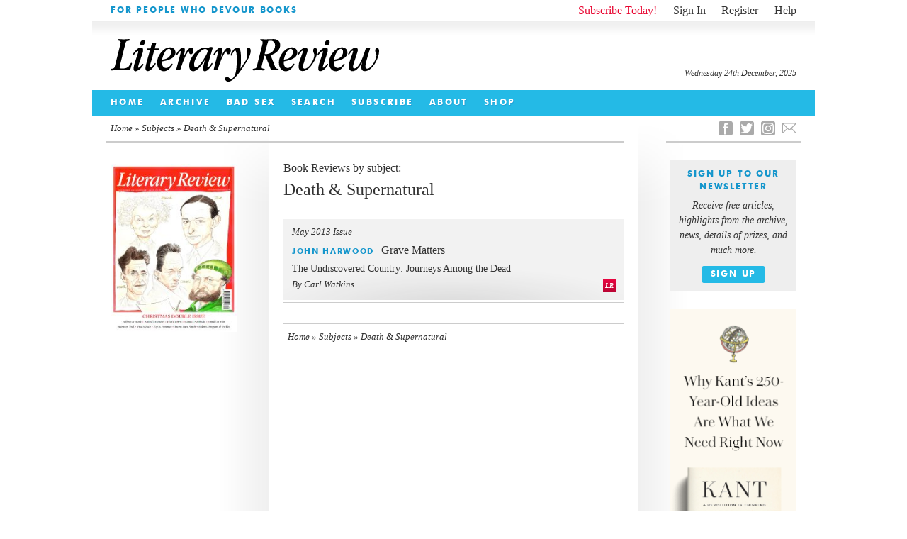

--- FILE ---
content_type: image/svg+xml
request_url: https://literaryreview.co.uk/wp-content/themes/literary-review-3.3.2/assets/images/LR-masthead.svg
body_size: 10453
content:
<?xml version="1.0" encoding="utf-8"?>
<!-- Generator: Adobe Illustrator 16.2.1, SVG Export Plug-In . SVG Version: 6.00 Build 0)  -->
<!DOCTYPE svg PUBLIC "-//W3C//DTD SVG 1.1//EN" "http://www.w3.org/Graphics/SVG/1.1/DTD/svg11.dtd">
<svg version="1.1" id="Layer_1" xmlns="http://www.w3.org/2000/svg" xmlns:xlink="http://www.w3.org/1999/xlink" x="0px" y="0px"
	 width="378.527px" height="60px" viewBox="0 0 378.527 60" enable-background="new 0 0 378.527 60" xml:space="preserve">
<path fill-rule="evenodd" clip-rule="evenodd" d="M354.71,32.868c-0.124,0.463-0.234,0.929-0.375,1.386
	c-0.532,1.72-0.796,3.487-0.886,5.277c-0.032,0.632,0.083,1.275,0.174,1.908c0.248,1.72,1.174,2.904,2.815,3.529
	c1.277,0.485,2.571,0.388,3.859,0.122c1.802-0.371,3.431-1.154,4.92-2.223c1.089-0.782,2.141-1.608,3.018-2.638
	c0.862-1.012,1.8-1.963,2.604-3.017c0.815-1.068,1.594-2.183,2.236-3.359c1.058-1.937,2.064-3.908,2.961-5.923
	c0.933-2.095,1.601-4.294,2.041-6.552c0.167-0.862,0.328-1.731,0.394-2.605c0.067-0.895,0.078-1.803,0-2.696
	c-0.103-1.155-0.351-2.273-1.308-3.101c-0.594-0.514-1.801-0.667-2.472-0.258c-1.393,0.849-1.621,2.261-1.643,3.669
	c-0.019,1.194,0.415,2.348,0.938,3.427c0.764,1.579,1.003,3.208,0.594,4.915c-0.516,2.147-1.218,4.234-2.176,6.229
	c-0.881,1.832-1.886,3.594-3.103,5.226c-0.572,0.768-1.151,1.535-1.794,2.241c-0.495,0.544-1.101,0.989-1.648,1.486
	c-0.832,0.756-1.769,1.359-2.856,1.627c-0.623,0.153-1.327,0.234-1.943,0.105c-1.341-0.281-1.692-1.188-1.752-2.523
	c-0.047-1.057,0.116-2.13,0.254-3.187c0.288-2.191,0.871-4.318,1.481-6.438c0.567-1.97,1.104-3.949,1.676-5.918
	c0.525-1.811,1.066-3.617,1.622-5.419c0.454-1.469,0.946-2.926,1.404-4.394c0.153-0.494-0.125-1.027-0.578-1.145
	c-0.263-0.068-0.54-0.108-0.811-0.111c-1.067-0.013-2.135-0.025-3.201,0.008c-0.301,0.009-0.699,0.084-0.874,0.285
	c-0.34,0.39-0.635,0.863-0.802,1.351c-0.546,1.595-0.999,3.222-1.54,4.819c-0.604,1.786-1.228,3.566-1.914,5.321
	c-0.834,2.134-1.697,4.259-2.636,6.349c-0.569,1.265-1.286,2.466-1.973,3.676c-1.088,1.917-2.317,3.732-3.947,5.249
	c-0.942,0.877-1.989,1.534-3.274,1.751c-0.589,0.099-1.751-0.066-2.048-0.763c-0.157-0.368-0.263-0.775-0.302-1.173
	c-0.133-1.362,0.264-2.652,0.637-3.933c0.4-1.374,0.854-2.732,1.295-4.094c0.67-2.064,1.357-4.124,2.026-6.189
	c0.758-2.339,1.504-4.682,2.256-7.022c0.344-1.069,0.647-2.146,0.456-3.289c-0.169-1.015-0.534-1.877-1.538-2.389
	c-1.058-0.538-2.094-0.369-3.142-0.069c-2.381,0.681-4.158,2.276-5.808,3.998c-0.848,0.886-1.541,1.932-2.229,2.956
	c-0.435,0.646-0.835,1.357-0.814,2.181c0.005,0.214,0.159,0.528,0.331,0.606c0.206,0.094,0.546,0.06,0.753-0.054
	c0.258-0.143,0.473-0.4,0.649-0.649c0.824-1.159,1.594-2.356,2.451-3.489c0.494-0.654,1.114-1.22,1.924-1.496
	c0.534-0.182,0.858,0.04,0.825,0.589c-0.027,0.464-0.08,0.943-0.225,1.382c-0.389,1.189-0.84,2.357-1.252,3.539
	c-0.481,1.381-0.938,2.771-1.424,4.149c-0.441,1.251-0.925,2.487-1.359,3.741c-0.818,2.363-1.428,4.772-1.684,7.271
	c-0.15,1.462-0.099,2.896,0.306,4.303c0.342,1.188,0.91,2.249,1.964,2.983c1.568,1.091,3.265,1.067,5.009,0.576
	c1.479-0.417,2.764-1.185,3.941-2.169c1.575-1.317,2.877-2.878,4.086-4.514c0.771-1.043,1.43-2.171,2.114-3.277
	c0.442-0.715,0.837-1.459,1.252-2.191C354.668,32.843,354.689,32.855,354.71,32.868z M183.345,38.918
	c0.146-1.596,0.276-3.194,0.371-4.794c0.069-1.166,0.088-2.335,0.096-3.503c0.015-2.179,0.012-4.357,0-6.536
	c-0.004-0.736-0.019-1.476-0.098-2.207c-0.156-1.448-0.368-2.891-0.543-4.337c-0.155-1.278-0.541-2.479-1.192-3.59
	c-0.403-0.687-0.954-1.227-1.695-1.532c-1.325-0.545-2.642-0.311-3.9,0.197c-0.99,0.4-1.89,1.007-2.599,1.817
	c-0.708,0.81-1.348,1.68-1.999,2.538c-0.994,1.31-1.741,2.752-2.199,4.333c-0.129,0.447-0.23,0.92-0.229,1.382
	c0.001,0.648,0.521,0.925,1.049,0.568c0.273-0.185,0.514-0.479,0.662-0.776c0.355-0.713,0.631-1.465,0.969-2.188
	c0.588-1.254,1.335-2.411,2.225-3.474c0.52-0.622,1.213-0.847,1.692-0.483c0.291,0.221,0.534,0.551,0.702,0.881
	c0.526,1.038,0.784,2.147,0.863,3.314c0.117,1.718,0.398,3.43,0.428,5.146c0.051,2.928-0.039,5.859-0.07,8.789
	c0,0.046,0.001,0.093-0.002,0.139c-0.123,1.629-0.246,3.258-0.369,4.887c-0.062,0.822-0.073,1.652-0.201,2.464
	c-0.274,1.748-0.554,3.498-0.933,5.225c-0.508,2.319-1.375,4.505-2.782,6.443c-0.782,1.076-1.672,2.048-2.908,2.625
	c-0.465,0.217-0.978,0.341-1.448,0.091c-0.529-0.28-1.032-0.625-1.502-0.996c-0.683-0.539-1.288-1.179-1.997-1.678
	c-0.798-0.562-2.489-0.524-3.273,0.152c-1.61,1.39-1.188,3.998,0.35,5.115c1.8,1.307,3.785,1.313,5.809,0.572
	c1.333-0.488,2.536-1.198,3.647-2.095c1.306-1.054,2.582-2.132,3.667-3.418c1.303-1.544,2.637-3.063,3.889-4.646
	c1.184-1.496,2.295-3.051,3.41-4.601c1.017-1.413,2.014-2.839,2.985-4.284c0.851-1.267,1.649-2.57,2.478-3.853
	c0.845-1.308,1.735-2.587,2.539-3.92c1.045-1.734,2.027-3.505,3.031-5.264c0.916-1.604,1.657-3.287,2.242-5.039
	c0.756-2.268,1.222-4.565,0.965-6.983c-0.116-1.088-0.502-1.988-1.289-2.728c-0.819-0.771-2.565-0.673-3.283,0.161
	c-0.758,0.881-1.131,1.92-1.085,3.052c0.039,0.979,0.156,1.978,0.418,2.918c0.53,1.909,0.775,3.832,0.474,5.786
	c-0.319,2.066-1.09,4.005-2.171,5.779c-1.401,2.297-2.929,4.516-4.414,6.761c-0.709,1.073-1.443,2.129-2.167,3.191
	c-0.295,0.433-0.596,0.862-0.967,1.399C183.121,40.688,183.264,39.806,183.345,38.918z M12.898,43.657
	c1.169,0,2.338-0.012,3.507,0.003c1.154,0.015,2.307,0.057,3.46,0.09c0.969,0.028,1.937,0.062,2.905,0.093
	c0.046,0.001,0.092,0.003,0.139,0.006c1.04,0.06,2.079,0.172,3.118,0.163c0.91-0.008,1.562-0.522,1.817-1.385
	c0.675-2.284,1.357-4.566,2.025-6.851c0.123-0.419,0.243-0.85,0.274-1.281c0.029-0.4-0.163-0.736-0.521-0.988
	c-0.309-0.216-0.565-0.104-0.788,0.064c-0.24,0.18-0.469,0.408-0.623,0.663c-0.412,0.688-0.784,1.4-1.167,2.105
	c-0.802,1.477-1.851,2.713-3.294,3.621c-1.36,0.855-2.854,1.219-4.419,1.376c-0.579,0.059-1.164,0.053-1.74,0.122
	c-1.303,0.154-2.595,0.078-3.863-0.231c-0.469-0.114-0.844-0.462-0.899-0.981c-0.05-0.473-0.085-0.97,0.006-1.43
	c0.217-1.093,0.509-2.172,0.778-3.255c0.439-1.771,0.887-3.541,1.325-5.313c0.666-2.694,1.321-5.392,1.989-8.086
	c0.732-2.958,1.459-5.917,2.214-8.869c0.713-2.791,1.474-5.569,2.184-8.361c0.396-1.56,1.532-2.123,2.789-2.343
	c0.716-0.125,1.443-0.195,2.166-0.283c0.44-0.053,0.701-0.293,0.716-0.732c0.018-0.509,0.128-1.104-0.48-1.353
	c-0.382-0.156-0.829-0.237-1.241-0.218c-0.912,0.042-1.817,0.2-2.729,0.253c-1.501,0.088-3.005,0.148-4.509,0.186
	c-0.627,0.016-1.256-0.056-1.884-0.084C15.952,0.35,15.75,0.366,15.55,0.353c-1.265-0.088-2.529-0.197-3.795-0.266
	c-0.568-0.031-1.01,0.47-1.08,1.138c-0.052,0.496,0.302,0.955,0.824,1.081c0.498,0.121,1.002,0.224,1.488,0.381
	c0.704,0.226,1.085,0.723,1.12,1.323c0.085,1.478-0.146,2.915-0.518,4.338c-0.489,1.868-0.963,3.74-1.431,5.613
	c-0.643,2.576-1.263,5.157-1.911,7.731C9.66,24.017,9.04,26.333,8.45,28.658c-0.537,2.12-1.045,4.247-1.579,6.367
	c-0.328,1.302-0.687,2.596-1.017,3.897c-0.358,1.41-1.21,2.31-2.655,2.602c-0.813,0.165-1.638,0.281-2.446,0.467
	C0.228,42.112,0.01,42.466,0,43.03c-0.009,0.5,0.239,0.904,0.729,1.021c0.438,0.104,0.907,0.185,1.351,0.146
	c1.333-0.115,2.657-0.338,3.991-0.435c1.561-0.113,3.129-0.145,4.694-0.194c0.711-0.022,1.422-0.003,2.134-0.003
	C12.898,43.595,12.898,43.626,12.898,43.657z M290.247,13.39c-0.817-1.021-2.606-1.191-3.381-0.497
	c-0.752,0.676-1.15,1.589-1.255,2.598c-0.158,1.515,0.277,2.905,0.881,4.28c0.575,1.311,0.959,2.654,0.713,4.152
	c-0.385,2.337-1.152,4.543-2.181,6.646c-0.773,1.582-1.724,3.084-2.682,4.567c-1.01,1.563-2.234,2.978-3.636,4.199
	c-0.811,0.707-1.778,1.244-2.712,1.797c-0.877,0.52-1.854,0.715-2.873,0.574c-0.666-0.093-1.234-0.362-1.631-0.954
	c-0.648-0.966-0.54-2.013-0.292-3.037c0.297-1.229,0.685-2.438,1.066-3.645c0.846-2.674,1.725-5.338,2.567-8.013
	c0.703-2.23,1.35-4.478,2.067-6.703c0.444-1.377,0.875-2.735,0.837-4.217c-0.028-1.111-0.784-2.56-2.139-2.909
	c-1.108-0.286-2.171-0.028-3.209,0.357c-1.49,0.554-2.751,1.48-3.906,2.537c-1.389,1.271-2.641,2.676-3.588,4.318
	c-0.385,0.668-0.771,1.357-0.71,2.169c0.015,0.201,0.131,0.487,0.284,0.561c0.182,0.087,0.515,0.069,0.674-0.049
	c0.307-0.227,0.561-0.539,0.796-0.847c0.966-1.265,1.66-2.739,2.881-3.808c0.424-0.372,0.885-0.717,1.375-0.994
	c0.452-0.255,0.874-0.044,0.923,0.411c0.033,0.3,0.041,0.629-0.047,0.913c-0.403,1.294-0.819,2.584-1.274,3.861
	c-1.116,3.125-2.296,6.228-3.37,9.367c-0.651,1.904-1.066,3.873-1.247,5.89c-0.123,1.381-0.143,2.743,0.199,4.095
	c0.619,2.445,2.248,3.792,4.639,4.113c1.745,0.235,3.426-0.192,5.017-0.916c1.91-0.868,3.573-2.11,5.078-3.554
	c1.711-1.642,3.266-3.425,4.524-5.443c0.993-1.591,2.034-3.161,2.896-4.821c1.17-2.252,2.084-4.624,2.776-7.071
	c0.56-1.978,0.997-3.978,0.96-5.858C291.274,15.882,291.171,14.545,290.247,13.39z M54.096,20.912
	c-0.874,3.168-1.742,6.338-2.607,9.509c-0.512,1.876-1.043,3.748-1.512,5.635c-0.509,2.049-0.938,4.114-0.712,6.254
	c0.094,0.877,0.494,1.603,1.098,2.182c0.885,0.848,1.977,0.941,3.109,0.581c1.698-0.542,3.123-1.551,4.4-2.751
	c1.432-1.343,2.818-2.737,3.984-4.331c0.706-0.964,1.45-1.904,1.731-3.105c0.091-0.385-0.071-0.859-0.411-1.009
	c-0.327-0.144-0.639-0.045-0.864,0.231c-0.315,0.388-0.6,0.802-0.92,1.186c-0.699,0.838-1.438,1.644-2.112,2.501
	c-0.645,0.82-1.472,1.404-2.342,1.93c-0.66,0.399-1.198,0.138-1.357-0.607c-0.066-0.309-0.133-0.646-0.08-0.948
	c0.202-1.145,0.398-2.294,0.698-3.416c0.494-1.848,1.072-3.673,1.604-5.51c0.877-3.026,1.74-6.056,2.619-9.082
	c0.349-1.202,0.777-2.383,1.072-3.597c0.164-0.677,0.468-0.919,1.173-0.913c1.375,0.013,2.752-0.016,4.128,0.009
	c1.098,0.021,1.36-0.365,1.636-1.214c0.208-0.643-0.212-1.202-0.883-1.203c-1.715,0-3.43,0-5.154,0
	c0.1-0.452,0.178-0.885,0.292-1.308c0.494-1.833,0.999-3.664,1.498-5.496c0.27-0.99-0.155-1.541-1.183-1.541
	c-0.913,0-1.825,0-2.737,0c-0.961,0-1.611,0.453-1.9,1.375c-0.686,2.187-1.367,4.375-2.018,6.571
	c-0.103,0.349-0.261,0.408-0.575,0.404c-1.174-0.015-2.351-0.032-3.524,0.013c-0.29,0.011-0.652,0.188-0.835,0.409
	c-0.236,0.284-0.41,0.679-0.458,1.045c-0.088,0.679-0.094,0.952,0.75,0.942c1.281-0.015,2.562-0.004,3.861-0.004
	C55.069,17.432,54.576,19.17,54.096,20.912z M155.204,26.486c0.254-0.994,0.535-1.981,0.772-2.979
	c0.382-1.615,0.762-3.232,1.098-4.857c0.317-1.533,0.471-3.092,0.188-4.643c-0.159-0.867-0.588-1.637-1.54-1.899
	c-0.92-0.252-1.772,0.035-2.594,0.426c-1.705,0.812-3.026,2.12-4.221,3.514c-1.179,1.375-2.183,2.903-3.221,4.395
	c-0.396,0.568-0.741,1.191-0.658,1.946c0.06,0.542,0.564,0.859,1.015,0.584c0.25-0.153,0.5-0.356,0.661-0.597
	c0.79-1.182,1.515-2.408,2.333-3.569c0.424-0.601,0.955-1.143,1.512-1.628c0.421-0.367,1.056-0.133,1.059,0.333
	c0.002,0.578,0.008,1.177-0.128,1.732c-0.621,2.518-1.286,5.025-1.945,7.533c-0.745,2.828-1.518,5.65-2.247,8.482
	c-0.628,2.439-1.213,4.889-1.815,7.334c-0.163,0.664,0.47,1.426,1.193,1.432c0.881,0.008,1.763-0.021,2.644,0.009
	c0.79,0.028,1.352-0.301,1.722-0.97c0.138-0.248,0.226-0.527,0.312-0.799c0.523-1.652,0.991-3.324,1.57-4.957
	c0.811-2.289,1.672-4.561,2.569-6.817c0.714-1.793,1.444-3.587,2.293-5.318c0.933-1.902,1.978-3.753,3.043-5.586
	c0.383-0.659,0.949-1.216,1.467-1.79c0.243-0.269,0.657-0.443,0.946-0.238c0.194,0.137,0.205,0.559,0.259,0.859
	c0.083,0.461,0.059,0.952,0.208,1.387c0.367,1.07,1.41,1.829,2.355,1.778c0.978-0.052,1.712-0.602,2.263-1.341
	c0.659-0.882,1.022-1.894,1.139-3.015c0.149-1.434,0.021-2.764-0.808-4.003c-0.793-1.187-2.097-1.365-3.202-1.093
	c-1.135,0.28-2.106,0.907-2.879,1.747c-0.935,1.015-1.85,2.076-2.591,3.234c-0.967,1.509-1.817,3.102-2.603,4.714
	c-0.817,1.677-1.496,3.421-2.244,5.154C155.154,26.811,155.163,26.645,155.204,26.486z M102.357,27.167
	c0.138-0.597,0.264-1.197,0.417-1.79c0.249-0.964,0.557-1.914,0.765-2.886c0.348-1.625,0.623-3.266,0.953-4.894
	c0.237-1.17,0.241-2.339,0.077-3.511c-0.139-0.992-0.97-1.962-1.746-2.041c-0.774-0.08-1.513,0.074-2.221,0.397
	c-1.029,0.47-1.911,1.153-2.736,1.906c-0.627,0.572-1.257,1.157-1.792,1.811c-0.882,1.078-1.738,2.185-2.512,3.342
	c-0.517,0.772-0.91,1.635-1.271,2.494c-0.092,0.217,0.092,0.619,0.264,0.852c0.109,0.148,0.462,0.244,0.644,0.182
	c0.265-0.091,0.536-0.303,0.698-0.538c1.041-1.504,2.028-3.045,3.091-4.533c0.267-0.373,0.716-0.65,1.134-0.869
	c0.361-0.189,0.754,0.027,0.78,0.362c0.03,0.398,0.058,0.812-0.017,1.2c-0.179,0.933-0.396,1.859-0.638,2.778
	c-0.718,2.727-1.461,5.447-2.183,8.172c-0.456,1.721-0.88,3.449-1.336,5.169c-0.447,1.691-0.944,3.369-1.364,5.065
	c-0.242,0.979-0.646,1.929-0.583,2.978c0.042,0.681,0.523,1.209,1.205,1.213c0.789,0.004,1.578-0.024,2.366,0.007
	c1.227,0.049,1.819-0.4,2.205-1.586c0.899-2.768,1.761-5.551,2.79-8.271c1.142-3.02,2.402-5.999,3.706-8.952
	c0.929-2.103,1.98-4.159,3.334-6.033c0.405-0.56,0.866-1.113,1.41-1.528c0.493-0.376,0.92-0.231,0.923,0.502
	c0.003,0.759,0.038,1.55,0.532,2.214c0.734,0.988,1.848,1.643,3.202,0.851c0.784-0.458,1.36-1.092,1.723-1.941
	c0.706-1.656,0.859-3.331,0.275-5.048c-0.344-1.01-0.927-1.809-2.017-2.109c-1.174-0.323-2.241,0.03-3.208,0.648
	c-1.495,0.956-2.592,2.315-3.602,3.75c-1.241,1.762-2.243,3.659-3.139,5.613c-0.459,1.002-0.881,2.022-1.304,3.04
	c-0.273,0.661-0.516,1.333-0.772,2.001C102.392,27.178,102.375,27.172,102.357,27.167z M45.838,14.895
	c-0.012-1.756-1.216-2.88-2.914-2.947c-1.547-0.062-2.914,0.462-4.182,1.297c-1.527,1.005-2.888,2.202-4.06,3.602
	c-0.848,1.012-1.672,2.048-2.453,3.111c-0.315,0.429-0.544,0.944-0.707,1.453c-0.125,0.392,0.16,0.75,0.49,0.928
	c0.166,0.089,0.502,0.001,0.69-0.118c0.296-0.189,0.578-0.439,0.785-0.722c0.899-1.229,1.854-2.411,2.967-3.451
	c0.458-0.428,0.903-0.898,1.569-1.042c0.446-0.096,0.839,0.058,0.941,0.5c0.069,0.301,0.117,0.647,0.037,0.935
	c-0.283,1.015-0.619,2.016-0.946,3.017c-0.74,2.265-1.489,4.526-2.231,6.79c-0.733,2.235-1.492,4.462-2.185,6.71
	c-0.517,1.675-0.947,3.372-1.09,5.137c-0.09,1.109-0.215,2.21,0.026,3.307c0.195,0.883,0.766,1.523,1.591,1.805
	c0.752,0.257,1.592,0.253,2.335-0.064c1.038-0.441,2.092-0.896,3.027-1.514c1.023-0.676,1.95-1.511,2.858-2.343
	c0.646-0.592,1.216-1.274,1.779-1.95c0.794-0.953,1.563-1.937,2.019-3.104c0.104-0.267,0.072-0.68-0.069-0.93
	c-0.271-0.482-0.962-0.397-1.395,0.123c-0.447,0.539-0.868,1.1-1.328,1.626c-0.63,0.721-1.252,1.455-1.945,2.113
	c-0.457,0.435-0.991,0.839-1.564,1.089c-0.751,0.329-1.249-0.143-1.09-0.939c0.126-0.636,0.248-1.277,0.433-1.897
	c0.385-1.285,0.795-2.563,1.223-3.835c0.697-2.072,1.422-4.134,2.125-6.205c0.77-2.27,1.54-4.54,2.288-6.816
	c0.526-1.599,1.044-3.205,0.975-4.924C45.838,15.39,45.839,15.143,45.838,14.895z M298.874,44.321
	c1.343-0.717,2.536-1.683,3.611-2.76c0.918-0.92,1.811-1.877,2.609-2.901c0.587-0.755,1.022-1.633,1.486-2.477
	c0.168-0.305,0.198-0.673-0.1-0.961c-0.3-0.289-0.646-0.363-0.967-0.071c-0.41,0.373-0.804,0.77-1.167,1.188
	c-0.743,0.854-1.443,1.746-2.193,2.593c-0.516,0.584-1.102,1.097-1.875,1.333c-0.798,0.244-1.222-0.087-1.121-0.884
	c0.033-0.254,0.078-0.51,0.153-0.754c0.637-2.091,1.252-4.189,1.931-6.266c0.689-2.106,1.456-4.186,2.166-6.285
	c0.744-2.199,1.514-4.392,2.174-6.616c0.473-1.594,0.922-3.223,0.617-4.921c-0.158-0.879-0.447-1.691-1.338-2.146
	c-1.685-0.861-3.31-0.46-4.828,0.342c-1.061,0.561-2,1.36-2.959,2.098c-0.533,0.41-1.035,0.878-1.477,1.384
	c-0.891,1.019-1.765,2.057-2.577,3.137c-0.43,0.57-0.74,1.235-1.057,1.881c-0.163,0.333,0.089,0.951,0.411,1.126
	c0.362,0.197,0.651-0.037,0.904-0.244c0.228-0.187,0.406-0.435,0.6-0.66c0.975-1.133,1.923-2.292,2.936-3.392
	c0.433-0.469,0.935-0.907,1.602-1.071c0.408-0.101,0.777,0.095,0.929,0.487c0.235,0.608,0.011,1.172-0.168,1.727
	c-0.652,2.024-1.333,4.038-1.995,6.059c-0.586,1.79-1.137,3.592-1.745,5.374c-0.775,2.269-1.612,4.516-2.07,6.879
	c-0.33,1.696-0.662,3.385-0.533,5.137c0.108,1.47,1.153,2.828,2.811,2.666C296.833,45.426,297.869,44.857,298.874,44.321z
	 M308.548,2.858c-0.815-1.516-2.494-1.899-4.031-0.937c-1.688,1.056-2.441,2.643-2.394,4.617c0.033,1.372,1.105,2.392,2.042,2.53
	c1.362,0.2,2.482-0.346,3.318-1.351c0.833-1.002,1.355-2.182,1.405-3.56C308.78,3.721,308.754,3.241,308.548,2.858z M45.422,8.891
	c0.871-0.308,1.521-0.9,2.029-1.661c0.788-1.179,1.154-2.473,0.876-3.868c-0.306-1.547-1.989-2.271-3.312-1.845
	c-2.137,0.687-3.497,3.015-3.269,5.197c0.126,1.214,1.237,2.547,2.628,2.428C44.725,9.06,45.085,9.01,45.422,8.891z M235.969,16.548
	c1.149-1.291,2.039-2.722,2.59-4.347c0.56-1.65,0.686-3.354,0.476-5.094c-0.211-1.756-0.918-3.26-2.17-4.49
	c-0.726-0.713-1.596-1.225-2.549-1.62c-1.292-0.535-2.639-0.873-4.013-0.894c-2.121-0.033-4.244,0.094-6.366,0.161
	c-1.782,0.056-3.563,0.144-5.346,0.176c-0.952,0.017-1.905-0.048-2.858-0.087c-0.442-0.018-0.885-0.06-1.327-0.092
	c-0.808-0.061-1.614-0.142-2.422-0.177c-0.556-0.023-1.03,0.382-1.074,0.848c-0.083,0.877,0.12,1.205,0.828,1.372
	c0.499,0.117,1.005,0.218,1.488,0.383c0.48,0.164,0.906,0.437,1.021,0.991c0.233,1.116,0.065,2.23-0.138,3.316
	c-0.258,1.376-0.659,2.726-1.002,4.085c-0.38,1.506-0.766,3.01-1.149,4.516c-0.442,1.74-0.887,3.479-1.325,5.22
	c-0.673,2.677-1.341,5.355-2.012,8.033c-0.474,1.888-0.945,3.776-1.425,5.662c-0.395,1.549-0.756,3.107-1.217,4.637
	c-0.384,1.272-1.233,2.133-2.6,2.375c-0.745,0.131-1.497,0.226-2.236,0.378c-0.856,0.177-1.212,0.924-0.829,1.691
	c0.242,0.485,0.716,0.596,1.189,0.61c0.518,0.015,1.04-0.047,1.559-0.083c0.838-0.059,1.675-0.137,2.514-0.185
	c1.24-0.071,2.48-0.167,3.721-0.17c1.024-0.004,2.049,0.095,3.071,0.175c0.911,0.071,1.818,0.205,2.729,0.257
	c0.499,0.028,1.015-0.002,1.502-0.107c0.465-0.1,0.837-0.747,0.803-1.212c-0.036-0.514-0.394-0.878-0.974-0.979
	c-0.582-0.1-1.18-0.137-1.745-0.296c-0.692-0.196-1.496-0.387-1.607-1.261c-0.095-0.747-0.137-1.538,0.006-2.269
	c0.312-1.597,0.753-3.168,1.146-4.748c0.47-1.889,0.94-3.777,1.417-5.664c0.328-1.301,0.663-2.601,1.009-3.897
	c0.032-0.119,0.151-0.28,0.256-0.305c0.629-0.146,1.397,0.234,1.642,0.812c0.282,0.667,0.537,1.345,0.801,2.019
	c0.555,1.417,1.097,2.841,1.664,4.254c0.635,1.583,1.309,3.15,1.935,4.736c0.987,2.498,1.928,5.013,2.932,7.504
	c0.307,0.761,0.587,1.207,1.692,1.15c0.979-0.051,1.955-0.155,2.933-0.172c0.875-0.016,1.751,0.054,2.626,0.085
	c0.016,0.001,0.031,0.002,0.046,0.004c0.94,0.09,1.879,0.201,2.822,0.263c0.589,0.039,0.996-0.336,1.07-0.896
	c0.08-0.598-0.259-1.094-0.848-1.223c-0.221-0.048-0.449-0.066-0.674-0.099c-1.061-0.158-2.055-0.458-2.736-1.364
	c-0.667-0.887-1.09-1.904-1.487-2.929c-0.599-1.546-1.164-3.105-1.759-4.653c-0.644-1.676-1.293-3.351-1.962-5.017
	c-0.613-1.526-1.254-3.041-1.884-4.56c-0.057-0.137-0.122-0.27-0.142-0.315c1.573-0.735,3.122-1.415,4.629-2.175
	C232.386,19.785,234.335,18.383,235.969,16.548z M224.812,20.005c-1.215,0.586-2.512,0.963-3.858,1.115
	c-0.834,0.094-1.674,0.149-2.514,0.183c-0.392,0.016-0.788-0.06-1.262-0.101c0.473-1.766,0.929-3.469,1.387-5.171
	c0.38-1.413,0.766-2.824,1.145-4.237c0.371-1.384,0.72-2.773,1.11-4.15c0.419-1.479,0.879-2.947,1.312-4.423
	c0.101-0.342,0.249-0.532,0.654-0.564c1.106-0.086,2.211-0.359,3.31-0.328c2.864,0.083,5.002,1.831,5.604,4.728
	c0.381,1.835,0.24,3.651-0.299,5.419c-0.528,1.732-1.413,3.268-2.65,4.636C227.619,18.361,226.296,19.289,224.812,20.005z
	 M137.503,34.798c0.658-2.304,1.331-4.604,2.006-6.904c0.751-2.559,1.512-5.114,2.264-7.673c0.365-1.244,0.716-2.493,1.08-3.737
	c0.335-1.143,0.74-2.269,1-3.427c0.227-1.011,0.137-1.679-1.22-1.753c-0.65-0.036-1.304,0.007-1.956-0.009
	c-0.783-0.02-1.434,0.225-1.928,0.852c-0.188,0.239-0.448,0.437-0.585,0.7c-0.224,0.429-0.456,0.372-0.824,0.186
	c-1.871-0.944-3.854-1.313-5.931-0.979c-1.772,0.285-3.455,0.876-5.041,1.716c-1.381,0.732-2.669,1.601-3.902,2.572
	c-1.498,1.18-2.841,2.511-4.08,3.941c-1.27,1.465-2.453,3.008-3.418,4.698c-0.696,1.217-1.435,2.422-1.994,3.702
	c-0.595,1.363-1.042,2.796-1.478,4.223c-0.453,1.485-0.702,3.021-0.69,4.576c0.007,0.908,0.096,1.831,0.278,2.72
	c0.361,1.766,1.086,3.34,2.698,4.354c1.378,0.867,2.844,1.023,4.394,0.595c1.517-0.42,2.833-1.231,4.026-2.212
	c1.035-0.851,2.007-1.786,2.94-2.749c0.902-0.931,1.775-1.903,2.56-2.933c1.154-1.517,2.233-3.09,3.315-4.66
	c0.667-0.968,1.282-1.973,1.981-3.056c-0.074,0.358-0.115,0.62-0.182,0.874c-0.802,3.031-1.636,6.055-2.4,9.095
	c-0.303,1.206-0.446,2.444-0.145,3.694c0.329,1.367,1.554,2.349,2.819,2.213c1.168-0.126,2.229-0.548,3.185-1.222
	c1.279-0.9,2.371-1.993,3.396-3.177c1.097-1.268,2.158-2.558,3.015-3.994c0.436-0.73,0.754-1.547,1.005-2.362
	c0.082-0.266-0.13-0.746-0.364-0.952c-0.265-0.233-0.637-0.037-0.88,0.242c-0.109,0.126-0.222,0.252-0.31,0.392
	c-0.468,0.738-0.885,1.513-1.403,2.213c-0.748,1.008-1.554,1.974-2.361,2.935c-0.294,0.35-0.74,0.434-1.176,0.337
	c-0.42-0.093-0.525-0.486-0.598-0.84c-0.052-0.252-0.061-0.536,0-0.783C136.883,37.066,137.181,35.928,137.503,34.798z
	 M136.353,19.155c-0.417,1.113-0.883,2.213-1.414,3.275c-0.52,1.04-1.12,2.043-1.735,3.031c-1.046,1.682-2.106,3.356-3.21,5
	c-0.826,1.23-1.709,2.425-2.609,3.604c-0.784,1.026-1.557,2.078-2.463,2.991c-1.151,1.159-2.348,2.334-4.033,2.706
	c-1.526,0.336-2.18,0.003-2.746-1.513c-0.275-0.74-0.352-1.554-0.438-1.955c0.095-2.585,0.604-4.666,1.42-6.672
	c0.518-1.27,1.053-2.537,1.654-3.769c0.843-1.726,1.883-3.335,3.008-4.899c1.096-1.523,2.308-2.937,3.686-4.198
	c1.415-1.293,3.019-2.298,4.937-2.661c1.23-0.233,2.463-0.152,3.426,0.749c0.392,0.368,0.651,0.939,0.823,1.466
	C136.977,17.281,136.692,18.246,136.353,19.155z M263.044,17.142c-0.416-1.956-1.588-3.443-3.333-4.386
	c-1.318-0.712-2.764-1.102-4.302-1.036c-0.487,0.044-0.976,0.078-1.461,0.136c-1.332,0.156-2.611,0.521-3.818,1.095
	c-1.773,0.843-3.415,1.896-4.793,3.31c-1.023,1.049-2.093,2.068-2.998,3.215c-1.17,1.482-2.148,3.11-2.941,4.831
	c-0.747,1.62-1.426,3.269-1.672,5.055c-0.167,1.203-0.437,2.41-0.428,3.613c0.01,1.39,0.203,2.792,0.447,4.166
	c0.329,1.852,1.155,3.502,2.351,4.965c0.912,1.116,2.02,1.965,3.335,2.554c1.497,0.669,3.075,0.89,4.671,0.642
	c1.977-0.307,3.742-1.162,5.305-2.424c1.724-1.393,3.271-2.955,4.5-4.802c0.456-0.685,0.819-1.437,1.176-2.18
	c0.191-0.396-0.011-1.011-0.304-1.194c-0.344-0.215-0.729-0.033-1.099,0.511c-0.443,0.65-0.826,1.354-1.35,1.933
	c-1.119,1.236-2.373,2.311-3.933,2.997c-1.126,0.496-2.306,0.691-3.485,0.521c-2.045-0.296-3.402-1.519-4.134-3.452
	c-0.658-1.741-0.672-3.553-0.631-5.372c0.002-0.112,0.202-0.288,0.336-0.318c1.872-0.417,3.759-0.771,5.622-1.224
	c2.602-0.632,5.127-1.489,7.476-2.811c1.472-0.829,2.79-1.829,3.823-3.176C263.041,22.172,263.602,19.764,263.044,17.142z
	 M256.714,20.679c-0.499,2.034-1.598,3.662-3.124,5.027c-1.164,1.042-2.54,1.745-4.004,2.277c-1.43,0.52-2.908,0.81-4.422,0.935
	c-0.134,0.011-0.264,0.07-0.399,0.085c-0.134,0.015-0.271,0.003-0.49,0.003c0.116-0.531,0.196-1.017,0.327-1.488
	c0.761-2.736,1.609-5.44,2.955-7.962c0.729-1.366,1.579-2.651,2.642-3.77c0.917-0.964,1.997-1.744,3.356-1.954
	c1.088-0.168,1.967,0.269,2.651,1.125c0.522,0.653,0.749,1.433,0.8,2.225C257.082,18.352,257,19.514,256.714,20.679z
	 M333.835,17.882c-0.055-0.664-0.253-1.342-0.518-1.957c-0.398-0.921-0.994-1.717-1.785-2.375c-1.336-1.111-2.89-1.662-4.582-1.767
	c-0.969-0.06-1.959,0.049-2.928,0.174c-1.752,0.226-3.341,0.958-4.838,1.843c-0.947,0.561-1.799,1.29-2.662,1.983
	c-1.356,1.091-2.502,2.392-3.535,3.782c-0.72,0.969-1.347,2.009-1.993,3.032c-0.9,1.423-1.561,2.962-2.053,4.566
	c-0.614,1.997-1.058,4.026-0.968,6.117c-0.069,1.711,0.242,3.341,0.727,4.957c0.524,1.747,1.416,3.279,2.671,4.566
	c0.788,0.809,1.736,1.442,2.813,1.889c1.685,0.699,3.406,0.872,5.167,0.5c2.371-0.5,4.346-1.763,6.04-3.441
	c1.062-1.053,2.063-2.181,2.979-3.363c0.585-0.753,0.997-1.65,1.426-2.514c0.221-0.445,0-0.919-0.359-1.148
	c-0.484-0.307-0.726,0.045-0.95,0.349c-0.295,0.399-0.503,0.866-0.814,1.252c-0.935,1.161-1.971,2.23-3.216,3.063
	c-1.418,0.948-2.982,1.444-4.705,1.292c-0.984-0.086-1.902-0.443-2.663-1.055c-0.911-0.732-1.439-1.756-1.784-2.859
	c-0.492-1.574-0.605-3.197-0.571-4.837c0.006-0.271,0.111-0.375,0.355-0.422c1.485-0.285,2.981-0.527,4.449-0.88
	c1.465-0.354,2.912-0.791,4.348-1.248c2.229-0.708,4.342-1.671,6.219-3.089c1.336-1.009,2.396-2.265,3.089-3.793
	C333.859,21.033,333.966,19.458,333.835,17.882z M326.971,21.943c-0.586,1.464-1.454,2.722-2.647,3.709
	c-0.805,0.666-1.756,1.162-2.665,1.695c-1.254,0.735-2.651,1.075-4.062,1.338c-0.863,0.161-1.74,0.248-2.747,0.386
	c0.515-1.755,0.945-3.388,1.475-4.987c0.8-2.415,1.833-4.726,3.322-6.812c0.904-1.267,1.939-2.392,3.375-3.063
	c1.067-0.499,2.161-0.656,3.187,0.088c0.801,0.581,1.254,1.433,1.413,2.378C327.927,18.484,327.656,20.232,326.971,21.943z
	 M91.397,17.471c-0.501-2.747-2.229-4.43-4.791-5.312c-1.531-0.527-3.139-0.542-4.714-0.285c-1.944,0.318-3.747,1.069-5.41,2.134
	c-1.519,0.974-2.907,2.113-4.099,3.464c-0.918,1.041-1.8,2.122-2.61,3.249c-0.881,1.226-1.606,2.55-2.234,3.932
	c-1.255,2.761-1.936,5.64-2.022,8.684c0.121,1.06,0.205,2.125,0.372,3.177c0.263,1.66,0.854,3.213,1.795,4.607
	c0.484,0.715,1.013,1.432,1.652,2.002c0.62,0.554,1.387,0.956,2.124,1.364c1.738,0.962,3.617,1.108,5.516,0.706
	c2.345-0.498,4.322-1.74,6.009-3.401c1.077-1.06,2.093-2.199,3.012-3.397c0.597-0.778,0.988-1.719,1.436-2.604
	c0.167-0.331-0.092-0.973-0.378-1.119c-0.313-0.161-0.692,0.001-0.967,0.418c-0.242,0.366-0.459,0.75-0.725,1.099
	c-0.734,0.965-1.545,1.853-2.502,2.615c-1.457,1.16-3.045,1.901-4.951,1.894c-2.343-0.009-4.019-1.356-4.803-3.443
	c-0.653-1.734-0.717-3.537-0.737-5.353c-0.003-0.268,0.128-0.346,0.342-0.386c1.471-0.281,2.959-0.496,4.409-0.858
	c2.932-0.733,5.838-1.555,8.509-3.032c1.477-0.816,2.838-1.759,3.907-3.096C91.203,22.441,91.877,20.106,91.397,17.471z
	 M85.093,20.372c-0.217,1.25-0.766,2.371-1.445,3.401c-0.715,1.084-1.666,1.978-2.762,2.708c-1.834,1.221-3.851,1.938-6.021,2.25
	c-0.749,0.108-1.498,0.219-2.383,0.349c0.501-1.758,0.885-3.392,1.436-4.968c0.798-2.285,1.735-4.514,3.141-6.518
	c0.974-1.389,2.054-2.656,3.619-3.392c1.366-0.641,2.646-0.608,3.756,0.653c0.517,0.588,0.678,1.309,0.833,2.028
	C85.519,18.055,85.295,19.213,85.093,20.372z"/>
</svg>


--- FILE ---
content_type: text/javascript
request_url: https://literaryreview.co.uk/wp-content/themes/literary-review-3.3.2/assets/js/lr_script-190824-01.js
body_size: 5530
content:
/* Author:

*/
// SmartResize
////////////////////////

			(function($,sr){
 
			  // debouncing function from John Hann
			  // http://unscriptable.com/index.php/2009/03/20/debouncing-javascript-methods/
			  var debounce = function (func, threshold, execAsap) {
				  var timeout;
 
				  return function debounced () {
					  var obj = this, args = arguments;
					  function delayed () {
						  if (!execAsap)
							  func.apply(obj, args);
						  timeout = null; 
					  };
 
					  if (timeout)
						  clearTimeout(timeout);
					  else if (execAsap)
						  func.apply(obj, args);
 
					  timeout = setTimeout(delayed, threshold || 100); 
				  };
			  }
				// smartresize 
				$.fn[sr] = function(fn){  return fn ? this.bind('resize', debounce(fn)) : this.trigger(sr); };
 
			})($,'smartresize');
 
 
			// usage:
			$(window).smartresize(function(){  
			  // code that takes it easy...
			});
			

// Column Conform
////////////////////////

					// these are globals. You could wrap in an
					// immediately-Invoked Function Expression (IIFE) if you wanted to...
		
					function columnConform() {
		
						var currentTallest = 0,
						currentRowStart = 0,
						rowDivs = new Array(),
						newHeight = 0;
		
			
					function setConformingHeight(el, newHeight) {
			
						el.height(newHeight);
			
					}

						// find the tallest DIV in the row, and set the heights of all of the DIVs to match it.
						$('.highlight-excerpt a').each(function() {
			
							// "caching"
							var $el = $(this);
				
				
							var topPosition = $el.position().top;
				
							var elHeight = $el.height('auto').height();
		
							if (currentRowStart != topPosition) {
		
								// we just came to a new row.  Set all the heights on the completed row
								for(currentDiv = 0 ;
								currentDiv < rowDivs.length ;
								currentDiv++) setConformingHeight(rowDivs[currentDiv], currentTallest);
					
		
								// set the variables for the new row
								rowDivs.length = 0; // empty the array
								currentRowStart = topPosition;
								currentTallest = elHeight;
								rowDivs.push($el);
		
							} else {
		
								// another div on the current row.  Add it to the list and check if it's taller
								rowDivs.push($el);
								currentTallest = (currentTallest < elHeight) ? (elHeight) : (currentTallest);

							}
							// do the last row
							for (currentDiv = 0 ; currentDiv < rowDivs.length ; currentDiv++) setConformingHeight(rowDivs[currentDiv], currentTallest);
				
						});
			
					}	
		

					$(document).ready(function() {
						columnConform();
					});
		
					$(window).smartresize(function() {	
						columnConform();
					});


// Baseline Shim
////////////////////////

		function baselineShim() {

				var $title = $('#main-highlight-excerpt a h2');
					$shim = $('.baseline-shim');
					adjustment = 0;
	
				//get the height of the title
				var titleHeight = $title.height();
				//get the baseline-grid height
				var baselineGridHeight = $shim.height();
	
				var ratio = titleHeight / baselineGridHeight;

				//is it a whole number?
				if(Math.round(ratio) == ratio) {
				var adjustment = 0;
				} else {
				var adjustment = 0.5 * baselineGridHeight;		
				}

				
				$shim.css('height', adjustment);
	
				   
				$(window).smartresize(function(){
				  $shim.css('height', 0)
					 .css('height', adjustment);
				});

		}

			$(document).ready(function(){
					baselineShim();					
			});
			
// Tag Pane
////////////////////////

		function tagPane() {

			var tagList = $('.tag-pane ul');
			var tagListFullHeight = tagList.outerHeight(true);//height inc padding, margin
			var tagElements = tagList.children();
			var tagElementCount = tagElements.length;
			var tagLimit = 50;
			var tagVisible = tagLimit-20;
			var $hiddenTags = $('.tag-pane ul li:gt('+tagVisible+')');
			//console.log(tagElementCount);

			if (tagElementCount>tagLimit){
				$hiddenTags.hide();
		
				var tagVisibleHeight = tagList.outerHeight(true);//height inc padding, margin
				//console.log(tagVisibleHeight);
				//console.log(tagListFullHeight);
		
				tagList.after('<div class="tag-pane-button show-more-tags"><a>Show More</a></div>');
		
				$('.show-more-tags').click(function(){
					var $this = $(this);
					$this.toggleClass('show-more-tags');
					if($this.hasClass('show-more-tags')){
						$this.find('a').text('Show More');
						tagList.animate({
						height: tagVisibleHeight
						},1500);
						$hiddenTags.fadeOut(1500);
					
					} else {
						$this.find('a').text('Show Less');
						tagList.animate({
						height: tagListFullHeight
						},1500);
						$hiddenTags.fadeIn(1500);  
					}
			
				});
			}	
	
		}
		
			$(document).ready(function(){
					tagPane();					
			});
			
// Issue Picker
////////////////////////

	//reveal month dropdown once year is selected
	//remove & add 'required class' to child div for search-button disable/enabling
	//nable
	$(function () {
		$('#YearOptions').change(function () {
			$('#MonthDropdown > div').hide();
			$('#MonthDropdown > div').removeClass("required");
			$('#MonthDropdown').find('#' + $(this).val()).show().addClass("required");
			//var year = $('#YearOptions').val();
			//console.log(year);
		});
	});
	
	$(function () {
		$('#MonthDropdown').find('select').change(function () {
				var $link = '';
				var $link = $(this).val();

					$('#selectedValue').click(function(event){
					event.preventDefault();
					window.location = $link;
				
					});
		
		});
	});	
	

	//return select boxes to default on back button
	
	$(document).ready(function () {
		$("select").each(function () {
			$(this).val($(this).find('option[selected]').val());
		});
	});
	
		//disable search button for non-searchable values
		$('form').change(function() {
				
			
			var empty = false;

			
			if ($('.required > select').val().length == 0) {
				empty = true;
			}

			if (empty) {
			$('#selectedValue').attr('disabled', 'disabled');
			
			} else {

			$('#selectedValue').attr('disabled', false);
		
				
			}
		});
		

//Alphapicker
////////////////////////

			function pickerReveal(){
				var pickerButton = $('.finder-button').find('a');
					
				
				
				pickerButton.on('click', function(){
					var 
						$this = $(this),
						status = $this.find('span');
						pickerWrapper = $this.closest('.finder-box').find('.alpha-wrap');
						
						if(pickerWrapper.hasClass('revealed')){
							pickerWrapper.slideUp('fast');
							status.text('show');
							pickerWrapper.removeClass('revealed');
						} else{
							pickerWrapper.slideDown('slow');
							status.text('hide');
							pickerWrapper.addClass('revealed');
						}
						
				});
				
			}
			
			$(document).ready(function(){
				pickerReveal();
			});	

			function alphaPicker(){
			//$('.alpha-picker').show();
			var alphaPickerLink = $('.alpha-picker').find('a');
			
			alphaPickerLink.removeAttr('href');
			//$('.finder-list').find('.finder-initial:gt(0)').hide();
			$('.finder-list').find('.finder-initial').hide();
			$('.finder-list').find('.finder-initial-A').show();
			alphaPickerLink.on('click', function(){
					
					var 
						$this = $(this),
						initial = $this.text(),
						finderList = $this.closest('.alpha-picker').next(),
						initialClass = '.finder-initial-' + initial,
						emptyClass = '.empty-initial',
						contentSize = finderList.find(initialClass).text().length;
						
						
					
					finderList.find('.finder-initial').slideUp();
					
					
					if(contentSize === 0){

						finderList.find(emptyClass).find('a').text(initial);
						finderList.find(emptyClass).slideDown();
					
						}else{
					
						finderList.find(initialClass).slideDown();
					}
					
					
					//add in case for empty field here

			
					});
	
	
			}
			
			$(document).ready(function(){
				alphaPicker();
			});			
			

//Subscribe_page
////////////////////////
			
			function subjectReveal(){
				var subjectHeader = $('.toggle-header').find('a');
					
				
				
				subjectHeader.on('click', function(){
					var 
						$this = $(this),
						status = $this.find('span'),
						subjectWrapper = $this.closest('.subject-box').find('.subject-wrap');
						
						if(subjectWrapper.hasClass('revealed')){
							subjectWrapper.slideUp('fast');
							status.text('show');
							subjectWrapper.removeClass('revealed');
						} else{
							subjectWrapper.slideDown('slow');
							status.text('hide');
							subjectWrapper.addClass('revealed');
						}
						
				});
				
			}
			
			$(document).ready(function(){
				subjectReveal();
			});	
			
//FAQ List
////////////////////////
			
			function answerReveal(){
				var questionHeader = $('.question'),
					 answerContent = $('.answer');
					
					answerContent.hide();
					questionHeader.append('<span class="question-show">show</span>');

				
				questionHeader.on('click', function(){
					var 
						$this = $(this),
						status = $this.find('.question-show'),
						answer = $this.next();
						
						
						
						if(answer.hasClass('revealed')){
							answer.slideUp('fast');
							status.text('show');
							answer.removeClass('revealed');
						} else{
							answer.slideDown('slow');
							status.text('hide');
							answer.addClass('revealed');
						}
						
				});
				
			}
			
			$(document).ready(function(){
				answerReveal();
			});							

					
// Lightbox (chocolat)
////////////////////////

/*
 Inspired by the lightbox plugin adapted to jquery by Leandro Vieira Pinho (http://leandrovieira.com)
 
 @author  : Nicolas Turlais : nicolas-at-insipi.de
 @version : V0.3.1 - June 2012
 @license : Licensed under CCAttribution-ShareAlike
 @website : http://chocolat.insipi.de
 
*/
(function($) {
	images = [];
	var calls = 0;
	$.fn.Chocolat = function(settings) {
		settings = $.extend({
			container:					$('body'),
			displayAsALink:				false,
			linkImages:					true,
			linksContainer:				'Choco_links_container',			
			overlayOpacity:				0.9,
			overlayColor:				'#fff',
			fadeInOverlayduration:		500,
			fadeInImageduration:		500,
			fadeOutImageduration:		500,
			vache:						true,					
			separator1:					' | ',						
			separator2:					'/',						
			leftImg:					'../wp-content/themes/literary_review_html5_theme/images/left.gif',	
			rightImg:					'../wp-content/themes/literary_review_html5_theme/images/right.gif',	
			closeImg:					'../wp-content/themes/literary_review_html5_theme/images/close.gif',		
			loadingImg:					'../wp-content/themes/literary_review_html5_theme/images/loading.gif',		
			currentImage:				0,						
			setIndex:					0,
			setTitle:					'',
			lastImage:					0
		},settings);
		
		calls++;
		settings.setIndex = calls;
		images[settings.setIndex] = [];
		
		//images:
		this.each(function(index){
			if(index == 0 && settings.linkImages && settings.setTitle == ''){
				settings.setTitle = isSet($(this).attr('rel'), ' ');
			}
			$(this).each(function() {
				images[settings.setIndex]['displayAsALink'] = settings.displayAsALink;
				images[settings.setIndex][index] = [];
				images[settings.setIndex][index]['adress'] = isSet($(this).attr('href'), ' ');
				images[settings.setIndex][index]['caption'] = isSet($(this).attr('title'), ' ');
				if(!settings.displayAsALink){
					$(this).unbind('click').bind('click', {id: settings.setIndex, nom : settings.setTitle, i : index}, _initialise);
				}
			})
		});
		
		//setIndex:
		for(var i = 0; i < images[settings.setIndex].length; i++)
		{
			if(images[settings.setIndex]['displayAsALink']){
				if($('#'+settings.linksContainer).size() == 0){
					this.filter(":first").before('<ul id="'+settings.linksContainer+'"></ul>');
				}
				$('#'+settings.linksContainer).append('<li><a href="#" id="Choco_numsetIndex_'+settings.setIndex+'" class="Choco_link">'+settings.setTitle+'</a></li>');
				e = this.parent();
				$(this).remove();
				if($.trim(e.html()) == ""){//If parent empty : remove it
					e.remove();
				}
				return $('#Choco_numsetIndex_'+settings.setIndex).unbind('click').bind('click', {id: settings.setIndex, nom : settings.setTitle, i : settings.currentImage}, _initialise);
			}
		}
		
		function _initialise(event) {
			
			settings.currentImage = event.data.i;
			settings.setIndex = event.data.id;
			settings.setTitle = event.data.nom;
			settings.lastImage = images[settings.setIndex].length - 1;
			showChocolat();
			return false;
		}
		function _interface(){
			//html
			clear();
			//settings.container.append('<div id="Choco_overlay"></div><div id="Choco_content"><div id="Choco_close"></div><div id="Choco_loading"></div><div id="Choco_container_photo"><img id="Choco_bigImage" src="" /></div><div id="Choco_container_description"><span id="Choco_container_title"></span><span id="Choco_container_via"></span></div><div id="Choco_left_arrow" class="Choco_arrows"></div><div id="Choco_right_arrow" class="Choco_arrows"></div></div>');	
			settings.container.append('<div id="Choco_overlay"></div><div id="Choco_content"><div id="Choco_close"></div><div id="Choco_loading"></div><div id="Choco_container_photo"><img id="Choco_bigImage" src="" /></div></div>');	
			
			$('#Choco_left_arrow').css('background-image', 'url('+settings.leftImg+')');  
			$('#Choco_right_arrow').css('background-image', 'url('+settings.rightImg+')');  
			$('#Choco_close').css('background-image', 'url('+settings.closeImg+')'); 
			$('#Choco_loading').css('background-image', 'url('+settings.loadingImg+')'); 
			if(settings.container.get(0).nodeName.toLowerCase() !== 'body'){
				settings.container.css({'position':'relative','overflow':'hidden','line-height':'normal'});//yes, yes
				$('#Choco_content').css('position','relative');
				$('#Choco_overlay').css('position', 'absolute');
			}
			//events
			$(document).unbind('keydown').bind('keydown', function(e){
				switch(e.keyCode){
					case 37:
						changePageChocolat(-1);
						break;
					case 39:
						changePageChocolat(1);
						break;
					case 27:
						close();
						break;
				};
			});
			if(settings.vache){
				$('#Choco_overlay').click(function(){
					close();
					return false;
				});
			}
			$('#Choco_left_arrow').unbind().bind('click', function(){
				changePageChocolat(-1);
				return false;
			});
			$('#Choco_right_arrow').unbind().bind('click', function(){
				changePageChocolat(1);
				return false;
			});
			$('#Choco_close').unbind().bind('click', function(){
				close();
				return false;
			});
			$(window).resize(function() {
				load(settings.currentImage,true);
			});
	
		}
		function showChocolat(){	
			_interface();
			load(settings.currentImage, false);
			$('#Choco_overlay').css({'background-color' : settings.overlayColor, 'opacity' : settings.overlayOpacity}).fadeIn(settings.fadeInOverlayduration);
			$('#Choco_content').fadeIn(settings.fadeInImageduration,function(){});
			
		}
		function load(image,resize){
			settings.currentImage = image;
			$('#Choco_loading').fadeIn(settings.fadeInImageduration);
			var imgPreloader = new Image();
			imgPreloader.onload = function(){
				$('#Choco_bigImage').attr('src',images[settings.setIndex][settings.currentImage]['adress']);
				var ajustees = iWantThePerfectImageSize(imgPreloader.height,imgPreloader.width);
				ChoColat(ajustees['hauteur'],ajustees['largeur'],resize);
				$('#Choco_loading').stop().fadeOut(settings.fadeOutImageduration);
			};
			imgPreloader.src = images[settings.setIndex][settings.currentImage]['adress'];
			preload();
			upadteDescription();
		}
		function changePageChocolat(signe){
			if(!settings.linkImages || (settings.currentImage == 0 && signe == -1) || (settings.currentImage == settings.lastImage && signe == 1))
			{
				return false;
			}
			else{
				//$('#Choco_container_description').fadeTo(settings.fadeOutImageduration,0); making a weird bug with firefox 17
				$('#Choco_container_description').css('visibility','hidden');
				$('#Choco_bigImage').fadeTo(settings.fadeOutImageduration, 0, function(){
					load(settings.currentImage + parseInt(signe), false);
				});
			}
		}
		function ChoColat(hauteur_image,largeur_image,resize){

			if(resize){
				$('#Choco_container_photo, #Choco_content, #Choco_bigImage').stop(true,false).css({'overflow':'visible'});
				$('#Choco_bigImage').animate({
					'height' : hauteur_image+'px',
					'width' : largeur_image+'px'
				},settings.fadeInImageduration);
			}
			$('#Choco_container_photo').animate({
					'height' : hauteur_image,
					'width' : largeur_image
			},settings.fadeInImageduration);
			$('#Choco_content').animate({
				'height' : hauteur_image,
				'width' : largeur_image,
				'marginLeft' : -largeur_image/2,
				'marginTop' : -(hauteur_image)/2
			},settings.fadeInImageduration, 'swing', function(){
				$('#Choco_bigImage').fadeTo(settings.fadeInImageduration, 1).height(hauteur_image).width(largeur_image);
				if(!resize)
				{
					arrowsManaging();
					//$('#Choco_container_description').fadeTo(settings.fadeInImageduration,1); making a weird bug with firefox 17
					$('#Choco_container_description').css('visibility','visible');
					$('#Choco_close').fadeIn(settings.fadeInImageduration);
				}
			}).
			css('overflow', 'visible');
		}
		function arrowsManaging(){
			if(settings.linkImages){
				var what = ['Choco_right_arrow','Choco_left_arrow'];
				for(var i=0; i < what.length; i++){
					hide = false;
					if(what[i] == 'Choco_right_arrow' && settings.currentImage == settings.lastImage){
						hide = true;
						$('#'+what[i]).fadeOut(300);
					}
					else if(what[i] == 'Choco_left_arrow' && settings.currentImage == 0){
						hide = true;
						$('#'+what[i]).fadeOut(300);
					}
					if(!hide){
						$('#'+what[i]).fadeIn(settings.fadeOutImageduration);
					}
				}
			}
		}
		function preload(){
			if(settings.currentImage !== settings.lastImage){
				i = new Image;
				z = settings.currentImage + 1;
				i.src = images[settings.setIndex][z]['adress'];
			}
		}
		function upadteDescription(){
			var current = settings.currentImage + 1;
			var last = settings.lastImage + 1;
			$('#Choco_container_title').html(images[settings.setIndex][settings.currentImage]['caption']);
			/*$('#Choco_container_via').html(settings.setTitle+settings.separator1+current +settings.separator2+last);*/
		}
		function isSet(variable,defaultValue){
			// return variable === undefined ? defaultValue : variable; ?
			if (variable === undefined) {
				return defaultValue;
			}
			else{
				return variable;
			}
		}
		function iWantThePerfectImageSize(himg,limg){
			//28% = 14% + 14% margin
			var lblock = limg + (limg*28/100);
			var heightDescAndClose = $('#Choco_container_description').height()+$('#Choco_close').height();
			var hblock = himg + heightDescAndClose;
			var k = limg/himg;
			var kk = himg/limg;
			if(settings.container.get(0).nodeName.toLowerCase() == 'body'){
				windowHeight = $(window).height();
				windowWidth = $(window).width();
			}
			else{
				windowHeight = settings.container.height();
				windowWidth = settings.container.width();
			}
			notFitting = true;
				while (notFitting){
				var lblock = limg + (limg*28/100);
				var hblock = himg + heightDescAndClose;
					if(lblock > windowWidth){
						limg = windowWidth*100/128;
						
						himg = kk * limg;
					}else if(hblock > windowHeight){
						himg = (windowHeight - heightDescAndClose);
						limg = k * himg;
					}else{
						notFitting = false;
					};
				};
			return {
				largeur:limg,
				hauteur:himg
			};

		}
		function clear(){
			$('#Choco_overlay').remove();
			$('#Choco_content').remove();
		}
		function close(){
			$('#Choco_overlay').fadeOut(900, function(){$('#Choco_overlay').remove()});
			$('#Choco_content').fadeOut(500, function(){$('#Choco_content').remove()});
			settings.currentImage = 0;
		}
	
};
})(jQuery);

				$(document).ready(function(){
				$('.enlarge-image-cover a').Chocolat();
				});

// Replace Time (override caching)

	function lrDate(){
		 var d = new Date();
		 var days = ["Sunday","Monday","Tuesday","Wednesday","Thursday","Friday","Saturday"];
		 var months = ['January', 'February', 'March', 'April', 'May', 'June', 'July', 'August', 'September', 'October', 'November', 'December'];
		 var day = days[d.getDay()];
		 var date = d.getDate();
		 var month = months[d.getMonth()];
		 var year = 1900+d.getYear();
		 var st = [1,21,31];
		 var nd = [2,22];
		 var rd = [3,23];
		 
		var suffix = 'th';
		
		for (i = 0; i < st.length; i++){
			if (date === st[i]){
				var suffix = 'st';
			}
		}
		for (i = 0; i < nd.length; i++){
			if (date === nd[i]){
				var suffix = 'nd';
			}
		}
		for (i = 0; i < rd.length; i++){
			if (date === rd[i]){
				var suffix = 'rd';
			}
		}	 
		 var lrd = day+' '+date+suffix+' '+month+', '+year;
		 return lrd;
	}
	
	$(document).ready(function() { 
		var todaysDate = lrDate();
		$("#lr-time").replaceWith('<time id="lr-time">'+todaysDate+'</time>');	
	 });

//Cookiebar	removed 19/08/24 by Sam			
		
// RESIZING for html5 adverts

function iFrameRescale(){

    var html5AdWrapper = $('.html5-ad-wrapper');
    
    var adRatio = 4.16666667;
    var baseWidth = 180;
    //var baseHeight = frameWidth*adRatio;
    
    var frameWidth = html5AdWrapper.width();
    var frameHeight = frameWidth*adRatio;
    var scaleProportion = frameWidth/baseWidth;
    //console.log(frameWidth);
    //console.log(frameHeight);
    //console.log(scaleProportion);
	
	$('.ad-rescale').css({
	'-ms-zoom'		: scaleProportion,
	  '-webkit-transform' : 'scale(' + scaleProportion + ')',
	  '-moz-transform'    : 'scale(' + scaleProportion + ')',
	  '-ms-transform'     : 'scale(' + scaleProportion + ')',
	  '-o-transform'      : 'scale(' + scaleProportion + ')',
	  'transform'         : 'scale(' + scaleProportion + ')'
	});

}

$( document ).ready(function() {
    
    iFrameRescale();
    
    var resizeTimer;
	$(window).resize(function() {
		clearTimeout(resizeTimer);
		resizeTimer = setTimeout(iFrameRescale, 100);
	});
    
});